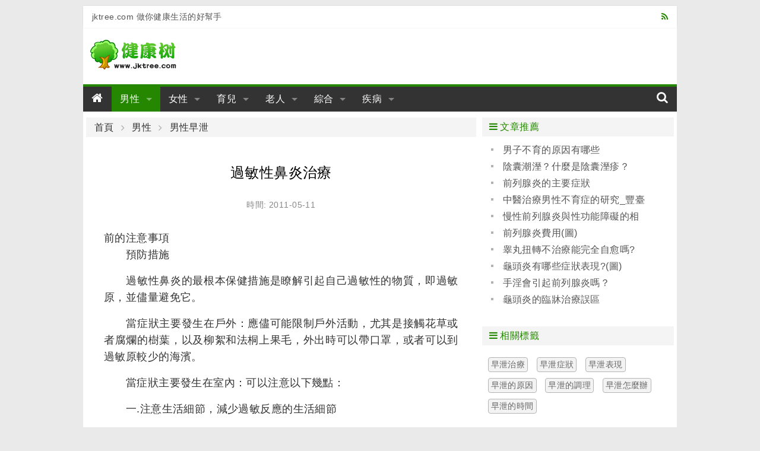

--- FILE ---
content_type: text/html; charset=utf-8
request_url: https://www.jktree.com/man/article/3dc7.html
body_size: 13854
content:
<!DOCTYPE html>
<html lang="zh-TW">
<head>
<meta charset="utf-8">
<meta name="robots" content="index, follow">
<meta name="viewport" content="width=device-width, initial-scale=1, maximum-scale=1, user-scalable=no">
<meta name="robots" content="index, follow">
<meta name="googlebot" content="index, follow">
<link rel="shortcut icon" href="/favicon.ico">
<title>過敏性鼻炎治療-健康樹</title>
<link rel="stylesheet" media="all" href="/assets/frontend-90079d4a0ee23132ba5707389cb8a7f17ff185e9fd6a018d33964b9791babdc5.css" />
<script src="/assets/vendor/modernizr-74da3245def7569da28115667be6a85a2ad97464abe707c9829c46d8975597bc.js"></script>
<script src="/assets/application-577197c38087f2780b6bca1b40a4275123b9ab3b1071466b200f51eb81707ea2.js" data-turbolinks-track="true"></script>
<meta name="csrf-param" content="authenticity_token" />
<meta name="csrf-token" content="EJwaygXc/99qOndsWOCJ3i4wAqFUGEO5yHnZubbaQQcAebxJvxu4+WjXBnCL5SF11Pfg1uVocWR8dobkoW9QlA==" />
</head>
<body class="m-body">
<div class="m-wrap">
  <header id="js-header" class="m-header row">

  <div class="m-top-bar cl g-inner-wrap hide-for-small-only">
    <div class="medium-6 columns">jktree.com 做你健康生活的好幫手</div>
    <div class="medium-6 columns">
      <a class="right" href="/feed/site.xml"><i class="fa fa-rss"></i></a>
    </div>
  </div>

  <div class="m-banner-bar cl">
    <div class="small-12 large-3 columns">
      <a class="logo" href="/"><img src="/assets/ico_logo-43f7d273d08040830982dc699088f307d3ff5faf1ff0f2ca858ebdde4bfc44f8.png" alt="Ico logo 43f7d273d08040830982dc699088f307d3ff5faf1ff0f2ca858ebdde4bfc44f8" /></a>
    </div>
    <div class="small-12 large-9 columns">

    </div>
  </div>

  <div class="m-nav-bar">
    <div class="sticky">
      <nav class="top-bar" data-topbar role="navigation" data-options="scrolltop:false">
        <ul class="title-area">
          <li class="name">
            <h3><a href="/"><i class="fa fa-home"></i></a></h3>
          </li>
           <!-- Remove the class "menu-icon" to get rid of menu icon. Take out "Menu" to just have icon alone -->
          <li class="toggle-topbar menu-icon"><a href="#"><span>Menu</span></a></li>
        </ul>

        <div class="top-bar-section">
          <!-- Right Nav Section -->
          <ul class="left">
            <li class="has-dropdown not-click">
              <a href="/man/" class="active">男性</a>
              <ul class="dropdown">
                <li>
                    <div class="m-nav-bar__submenu cl">
                    <a href="/man/impotence/">男性陽痿</a>
                    <a href="/man/prospermia/">男性早泄</a>
                    <a href="/man/foreskin/">男性包皮</a>
                    <a href="/man/sterile/">男性不育</a>
                    <a href="/man/man_psychology/">男性心理</a>
                    <a href="/man/maintenance/">男性保養</a>
                    <a href="/man/diet/">男性飲食</a>
                    <a href="/man/manthing/">男性用品</a>
                    <a href="/man/man_disease/">男性疾病</a>
                    </div>
                </li>
              </ul>
            </li>
            <li class="has-dropdown not-click">
              <a href="/woman/" class="">女性</a>
              <ul class="dropdown">
                <li>
                    <div class="m-nav-bar__submenu cl">
                    <a href="/woman/breast/">女性乳房</a>
                    <a href="/woman/vaginal/">女性陰道</a>
                    <a href="/woman/ovarian/">女性卵巢</a>
                    <a href="/woman/uterine/">女性子宮</a>
                    <a href="/woman/menstrual/">女性經期</a>
                    <a href="/woman/nursing/">女性護理</a>
                    <a href="/woman/ladyfood/">女性飲食</a>
                    <a href="/woman/physiology/">女性生理</a>
                    <a href="/woman/woman_disease/">女性疾病</a>
                    </div>
                </li>
              </ul>
            </li>
            <li class="has-dropdown not-click">
              <a href="/baby/" class="">育兒</a>
              <ul class="dropdown">
                <li>
                    <div class="m-nav-bar__submenu cl">
                    <a href="/baby/begin_gravidity/">準備懷孕</a>
                    <a href="/baby/gravidity/">懷孕</a>
                    <a href="/baby/childbirth/">分娩</a>
                    <a href="/baby/after_childbirth/">產後</a>
                    <a href="/baby/newbaby/">新生兒期</a>
                    <a href="/baby/baby/">嬰兒期</a>
                    <a href="/baby/infancy/">幼兒期</a>
                    <a href="/baby/schoolage/">學前期</a>
                    <a href="/baby/babytool/">母嬰用品</a>
                    </div>
                </li>
              </ul>
            </li>
            <li class="has-dropdown not-click">
              <a href="/oldman/" class="">老人</a>
              <ul class="dropdown">
                <li>
                    <div class="m-nav-bar__submenu cl">
                    <a href="/oldman/oldman_care/">老人保健</a>
                    <a href="/oldman/oldman_lifes/">老人生活</a>
                    <a href="/oldman/oldman_foods/">老人飲食</a>
                    <a href="/oldman/oldman_mental/">老人心理</a>
                    <a href="/oldman/oldman_sickness/">老人疾病</a>
                    <a href="/oldman/oldman_building/">老人健身</a>
                    <a href="/oldman/oldman_products/">老人用品</a>
                    <a href="/oldman/oldman_nursing/">老人護理</a>
                    </div>
                </li>
              </ul>
            </li>
            <li class="has-dropdown not-click">
              <a href="/colligate/" class="">綜合</a>
              <ul class="dropdown">
                <li>
                    <div class="m-nav-bar__submenu cl">
                    <a href="/colligate/sex/">兩性</a>
                    <a href="/colligate/lose_weight/">減肥</a>
                    <a href="/colligate/beauty/">美容</a>
                    <a href="/colligate/plastics/">整形</a>
                    <a href="/colligate/yoga/">瑜伽</a>
                    <a href="/colligate/sports/">健身</a>
                    <a href="/colligate/subhealth/">亞健康</a>
                    <a href="/colligate/first_aid/">急救自救</a>
                    </div>
                </li>
              </ul>
            </li>
            <li class="has-dropdown not-click">
              <a href="/disease/" class="">疾病</a>
              <ul class="dropdown">
                <li>
                    <div class="m-nav-bar__submenu cl">
                    <a href="/disease/diabetes/">糖尿病</a>
                    <a href="/disease/cancer/">癌症</a>
                    <a href="/disease/hepatopathy/">肝病</a>
                    <a href="/disease/stomach/">胃病</a>
                    <a href="/disease/nephropathy/">腎病</a>
                    <a href="/disease/urology/">泌尿科</a>
                    <a href="/disease/proctology/">肛腸科</a>
                    <a href="/disease/psychosis/">精神病</a>
                    <a href="/disease/orthopaedics/">骨科</a>
                    <a href="/disease/otolaryngology/">耳鼻喉</a>
                    <a href="/disease/cerebropathy/">腦病</a>
                    <a href="/disease/angiocarpy/">心血管</a>
                    <a href="/disease/dermatosis/">皮膚病</a>
                    <a href="/disease/ophthalmonogy/">眼科</a>
                    <a href="/disease/stomatology/">口腔科</a>
                    <a href="/disease/neike/">內科</a>
                    </div>
                </li>
              </ul>
            </li>
          </ul>

          <!-- Left Nav Section -->
          <ul class="right">
            <li><a href="#"><i class="fa fa-search"></i></a></li>
          </ul>
        </div>
      </nav>
    </div>
  </div>

</header>

  <div class="m-main row cl">
  <div class="medium-12 large-8 columns">

  <nav class="breadcrumbs">
    <a href="/">首頁</a>
    <a href="/man/">男性</a>
    <a href="/man/prospermia/">男性早泄</a>
  </nav>

  <article id="article">
    <h1 class="_title">過敏性鼻炎治療</h1>
    <div class="_info">時間: 2011-05-11</div>
    <div id="articleBody" class="_body">
    <p>前的注意事項<br />　　預防措施</p>
<p>　　過敏性鼻炎的最根本保健措施是瞭解引起自己過敏性的物質，即過敏原，並儘量避免它。</p>
<p>　　當症狀主要發生在戶外：應儘可能限制戶外活動，尤其是接觸花草或者腐爛的樹葉，以及柳絮和法桐上果毛，外出時可以帶口罩，或者可以到過敏原較少的海濱。</p>
<p>　　當症狀主要發生在室內：可以注意以下幾點：</p>
<p>　　一.注意生活細節，減少過敏反應的生活細節</p>
<p>　　引起過敏症狀的物質稱做過敏原，在戶外(一般爲季節性過敏原)和戶內(一般爲常年性過敏原)均可被發現。以下10點可以幫助您減少這類過敏原。另外還還要注意減少黴菌和黴變的發生，由於蟑螂的排泄物和動物的皮屑都是最常見的過敏原，因此你還要注意消除蟑螂，並處理好寵物及小動物。</p>
<p>　　生活細節：</p>
<p>　　1.在花粉或者灰塵較多的季節，關閉汽車或者房間的窗戶;</p>
<p>　　2.移去過敏源，包括寵物，煙，甚至可疑的花草或者傢俱;</p>
<p>　　3.使用有空氣清潔過濾功能的空調，以去除花粉(但可能無法過濾灰塵);</p>
<p>　　4.可以使用溫度調節器來減少室內的溼度，最好使空氣溼度降到50%以下。</p>
<p>　　5.修理潮溼的地下室，通氣口和浴室，並應該去除室內或者陽臺上的花草;</p>
<p>　　6.持室內清潔無塵以減少過敏原，可利用吸塵器經常打掃衛生);</p>
<p>　　7.臥室內使用無致敏作用的牀單及被褥，如使用密閉良好的牀墊及枕頭，及柔韌性較好的牀單和枕巾等，並每週用熱水清洗牀單枕巾;並注意不要在戶外曬被和牀單，因爲黴菌和花粉可以粘到被子上;</p>
<p>　　8.用木板，地磚等代替地毯，尤其是固定於地板上的地毯更應去除。並不要種植需要不斷澆水的花草，因爲潮溼的土壤有利於黴菌的生長。</p>
<p>　　9.收拾好你的小物件，如書籍，錄音盒，CD，光盤以及長毛動物玩具等，這些物品都極易沾上灰塵，從而引起過敏。</p>
<p>　　10.不要爲減輕症狀服用超量的藥物;如果有反酸哎氣可注意睡前勿進食及枕頭墊高，並在醫生指導下服用抗酸藥。</p>
<p>　　11.注意鼻腔清潔，經常清洗鼻腔。</p>
<p>　　12.加強室外體育鍛煉，增強體質。</p>
<p>　　13.保持室內清潔無塵以減少過敏原，可用吸塵器或溼抹布經常打掃房間;</p>
<p>　　二.控制室內黴菌和黴變的發生;黴菌可以釋放孢子從而引起過敏症狀，廣泛存在於人們的各個生活角落，尤其是溼潤的環境中，如地下室及衛生間，一般黴菌的來源包括家用溼化器，浴缸，溼毛毯，淋浴房，花草，舊報紙，垃圾箱等，</p>
<p>　　1、用漂白粉清潔，用漂白粉或者其它清潔劑清洗上述衛生間及垃圾箱。</p>
<p>　　2、如果衣物發生黴變要儘早扔掉，或者酌情處理，去除黴菌。</p>
<p>　　3、保持乾燥，地毯應注意防止潮溼，並保持書籍，報紙和衣物的乾燥通風，食物也應合理保存，防止黴變。　　4、房間和陽臺上最好不要有經常需要澆水的喜陰類植物，潮溼的土壤裏可能隱藏着大量的黴菌。</p>
<p>　　5、徹底殺滅蟑螂等害蟲;蟑螂已經存在超過3億年，大部分生長在溫暖和溼熱的環境中，並在辦公室，家庭房間內普遍存在，蟑螂不只是一種別人討厭的傢伙，而且其排泄物中的蛋白是引起過敏性鼻炎及哮喘的重要物質，尤其是生活在擁擠房間和城市的兒童。</p>
<p>　　6、遠離寵物。</p>
<p>　　過敏性鼻炎病人最好不接觸及餵養寵物，與一般的認識相反，動物的毛髮多不會引起過敏，而動物的皮屑，唾液及尿中的蛋白質則容易引起過敏性症狀，這時不可見的蛋白質可以通過空氣進入人的眼睛或者肺部和鼻腔。一隻貓或者狗每週可以產生大量的過敏性物質，由於貓類和犬類都能產生皮屑，所以：</p>
<p>　　①對過敏性患者，最好的辦法是不接觸，或者接觸的時間儘可能少。</p>
<p>　　②如果一定要養寵物，最好先花一些時間和別的小動物在一起，確定對它有無過敏反應，或者餵養無皮毛的動物，如海龜，魚類等。</p>
<p>　　③定期給動物清潔，可以請無過敏性疾病的人代爲洗澡。</p>
<p>　　④清洗動物的籠子。動物的籠子內即使在動物搬出後數月都可以存在過敏原。</p>
<p> <br />過敏性鼻炎中醫治療方法<br />　　1.吸鼻法：取煅魚腦石10g，冰片3g，研末和勻，取少許吸人鼻孔，每日每孔3次，交替使用。如鼻中發乾，塗少許麻油再吸人。</p>
<p>　　2.塞鼻法：將1%鵝不食草鼻液配以10%凡士林軟膏塗在紗條上，每個鼻腔放置1條，約15~20分鐘。</p>
<p>　　一般中醫鼻內點藥大部份是放有腐蝕性的藥物，也有病人的反應不錯。但我們常會看到因處置不當造成鼻腔內黏膜粘連的情形，反而會造成更嚴重之鼻塞。</p>
<p>    偏方：</p>
<p>　　1、肺氣虛寒，衛表不固</p>
<p>　　主證：陣發性鼻塞，鼻癢，噴嚏頻頻，清涕如水，嗅覺減退，早晚易發，畏風怕冷，遇風(寒)即作，容易感冒;氣短懶言，語聲低怯，自汗，面色蒼白，咳嗽痰稀或咳喘無力。舌質淡，舌苔薄白，脈細虛弱。檢查見下鼻甲腫大光滑，鼻粘膜淡白或灰白水腫，鼻道可見水樣分泌物。</p>
<p>　　治法：補益肺氣，固表護衛，溫肺散寒。</p>
<p>　　方藥：</p>
<p>　　偏於氣虛選用：玉屏風散加減：防風10克、黃芪30克(蜜炙)、白朮15克。若鼻癢如蟻行，可酌加殭蠶、蟬蛻;若噴嚏、清涕、語聲低怯者，可酌加人蔘、茯苓、山藥;若腰膝痠軟者，可酌加枸杞子、制首烏;若畏風怕冷、清涕如水者，可酌加桂枝、乾薑、大棗等。</p>
<p>　　或者玉屏風散合併加味蒼耳子：黃芪、白朮、防風、荊芥、蒼耳子、辛夷、白芷、細辛、薄荷、連翹、豆豉、炙甘草、生薑</p>
<p>　　偏於虛寒選用：溫肺桂枝湯《醫醇剩義》卷四：桂枝、當歸、茯苓、沉香、蘇子、橘紅、半夏、瓜蔞實、 桑皮。</p>
<p>　　2、脾氣虛弱，化生不足</p>
<p>　　主證：鼻塞鼻脹較重，鼻涕清稀，鼻塞不通，淋漓而下，嗅覺遲鈍。鼻塞，鼻癢，清涕連連，噴嚏突發，面色萎黃無華，消瘦，食少納呆，腹脹便溏，四肢倦怠乏力，少氣懶言，舌淡胖，邊有齒痕，苔薄白或膩，脈細弱無力。檢查見下鼻甲腫大光滑，粘膜淡白，或灰白，有水樣分泌物。(小兒過敏性鼻炎，多表現肺脾氣虛之證)</p>
<p>　　治法：益氣健脾，溫運中陽</p>
<p>　　方藥：</p>
<p>　　可選用補中益氣湯《脾胃論》卷中</p>
<p>　　組成：黃芪、人蔘、白朮、甘草、當歸、陳皮、升麻、柴胡、生薑、大棗　若腹脹便溏、清涕如水、點滴而下者，可酌加山藥、乾薑、砂仁等;若畏風怕冷，遇寒則噴嚏頻頻者，可酌加防風、桂枝等;若四肢不溫、畏寒腰痛者，可酌加肉桂、附子、枸杞子。</p>
<p>　　偏於肺脾氣虛，水溼泛鼻選用：參苓白朮通竅湯《太平惠民和劑局方》組成：黨蔘、茯苓、澤瀉各12克，苡仁、白扁豆、白朮、紅花、菖蒲各9克，陳皮、木通、燈芯各6 克水煎服</p>
<p>　　偏於脾虛氣滯痰溼選用：香砂六君子丸《國典》組成：廣木香24克 西砂仁24克 炒黨蔘60克 炒白朮60克 茯苓60克 炙甘草30克炒廣皮30剋制半夏60克共研細末，每料用生薑、棗子各30克，煎湯代水泛丸，如綠豆大，約成丸300克。每日二次，每次6克，食後開水吞服。注：常用於慢性胃炎、胃及十二指腸潰瘍而見的胃脘脹痛。</p>
<p>　　偏於脾胃虛寒亦可選用：理中湯或小建中湯化裁</p>
<p>　　理中湯：人蔘、白朮、炙甘草、乾薑</p>
<p>　　小建中湯：飴糖(30克)桂枝(9克) 芍藥(18克) 生薑(9克) 大棗(6枚) 炙甘草(6克)</p>
<p>　　3、腎陽虧虛，肺失溫煦</p>
<p>　　主證：鼻鼽多爲長年性，鼻塞，鼻癢，噴嚏頻作，連連不已，鼻流清涕，量多如注。面色蒼白，形寒肢泠，小便清長，夜尿頻，腰痠腿軟，腰膝冷痛，神疲倦怠。婦人則宮寒不孕，男子則陽萎，遺精或見早泄。舌淡胖，舌苔白，脈沉細無力。局部檢查可見下鼻甲腫大光滑，粘膜淡白，鼻道有水樣分泌物。</p>
<p>　　治法：溫補腎陽，固腎納氣</p>
<p>　　方藥：選用：濟生腎氣丸《濟生方》卷四方加減。方中熟地、山茱萸、山藥滋補肝腎，共爲三補;丹皮、澤瀉、茯苓降火滲溼，輔助上三補藥而爲三瀉，以補而不膩;配以肉桂(枝)、附子以溫通腎中元陽，意在微微生火，即生腎氣也。牛膝、車前子意在導邪下行利水通調。若噴嚏多、腰膝痠軟者，可酌加枸杞子、菟絲子;若噴嚏、清涕，遇寒即甚者，可酌加黃芪、防風、白朮;若腹脹便溏、噴嚏、清涕者，可酌加白朮、黃芪、人蔘、砂仁。</p>
<p>　　偏於命門火衰，精氣虛寒選用：右歸飲 《景嶽全書》。</p>
<p>　　組成：大熟地60克，菟絲子9克、上玉桂6克(研末衝)、生五味3克(搗碎)、鹿茸6克、鎖陽9克、熟附片12克、果杞9克(酒炒)、川椒2克分(去閉口炒)、淮牛膝6克、淮山藥15克、固脂6克(核桃肉拌炒)。</p>
<p>　　4、肺經伏熱，上凌鼻竅</p>
<p>　　主證：本症型臨牀少見，一般多見於鼻鼽初發，或由於稟賦體質過敏，常在酷熱暑天或由於熱氣引誘而發。鼻塞鼻脹，鼻癢或酸癢不適，噴嚏頻作，鼻流清涕，鼻竅肌膜腫脹，色紅或淡紅，全身可見咳嗽，咽癢，口乾煩熱，脈數或弦滑，舌質紅，苔白或黃。檢查見鼻粘膜色紅或暗紅，鼻甲腫脹。</p>
<p>　　治法：清宣肺氣，通利鼻竅</p>
<p>　　方藥：辛夷清肺飲《外科正宗》卷四方加減。方中黃芩、梔子、石膏、知母、桑白皮清肺熱;辛夷花、枇杷葉、升麻清宣肺氣，通利鼻竅;百合、麥冬養陰潤肺。合而用之，有清肺熱、通鼻竅之功。</p>
<p>　　組成：辛夷1.8克(包) 黃芩 山梔 麥門冬 百合 石膏 知母各3克 甘草1.5克 枇杷葉3片(去毛) 升麻0.9克</p>
<p>　　上藥用水400毫升，煎至320毫升，食後1小時服。</p>
<p>　　禁忌：服藥期間及初愈後，須忌食辛辣厚味和魚腥發物，應斷厚味，戒急暴，省房欲。此外，若脾胃虛寒，大便稀溏，則不宜服本方</p>
<p>　　附：辛夷清肺散《觀聚方要補》卷七、辛夷清肺湯《喉症指南》卷四。</p>
<p>　　5、氣虛血瘀型</p>
<p>　　主證：主要爲陣發性鼻癢，噴嚏，流清涕，鼻塞明顯，鼻甲紫暗，舌暗紅有瘀點，苔白，脈澀。</p>
<p>　　治法：補氣通經，活血化瘀。</p>
<p>　　方藥：選用補陽還五湯《醫林改錯・卷下・癱痿論》。</p>
<p>　　組成：生黃芪 120g、當歸尾 3g、赤芍 5g、地龍 3g、川芎 3g、紅花 3g、桃仁 3g</p>
<p>　　偏於經脈阻滯血瘀選用：通竅活血湯《醫林改錯》捲上</p>
<p>　　組成：赤芍3克 川芎3克桃仁9克(研泥) 紅棗7個(去核) 紅花9克 老蔥3根(切碎) 鮮姜9克(切碎) 麝香0.15克(絹包)</p>
<p>　　6、外寒內熱型</p>
<p>　　主證：主要爲陣發性鼻癢，噴嚏，流清涕，鼻塞,身熱，畏寒，頭痛、骨痛、遇風易作，口乾, 無汗，心煩，渴喜冷飲,大便乾結，舌紅，苔白中帶黃，脈沉數或緊。</p>
<p>　　治法：清肺散寒，平調寒熱。</p>
<p>　　方藥可選用：麻杏石甘湯加味：　炙麻黃6、 杏仁10、生石膏24、生甘草9、梔子10、黃芩10、蒼耳子6、辛夷花10、連翹15g</p>
<p>　　如肺熱甚，壯熱汗出者，宜加重石膏用量，並酌加桑白皮、知母以清泄肺熱;表邪偏重，無汗而惡寒，石膏用量宜減輕，酌加薄荷、蘇葉、桑葉等以助解表宣肺之力;痰多氣急，可加葶藶子、枇杷葉以降氣化痰;痰黃稠而胸悶者，宜加瓜蔞、貝母、桔梗以清熱化痰，寬胸利膈。</p>
<p>　　偏於外寒裏飲選用：小青龍湯《傷寒論》麻黃(去節)9、芍藥9、 細辛6、 乾薑6、 甘草炙6、 桂枝9、 五味子6、半夏(洗)9。</p>
<p>　　以上中醫治療過敏性鼻炎的方法來源於網絡，僅供參考。<br />過敏性鼻炎西醫治療方法<br />　　常用方法</p>
<p>　　一、特異性免疫治療(脫敏治療)</p>
<p>　　特異性免疫治療亦稱脫敏治療 ，對花粉、塵蟎誘發的間歇性過敏性鼻炎的療效比較肯定，總有效率可達80%以上。特異性免疫治療雖然不能完全治癒過敏性鼻炎，但能顯著改善過敏性鼻炎的症狀，預防哮喘病的發生，可改善過敏性疾病的預後。</p>
<p>　　二、非特異性治療</p>
<p>　　(一)抗組按藥物 ：撲爾敏、苯海拉明等第一代抗組胺藥物因嗜睡等副作用等缺點，臨牀逐漸棄用。近年來，第二代抗組胺藥物的共同特點是無睏倦、嗜睡等副作用，且作用時間長達24小時，如西替利嗪、氯雷他定、氮卓司丁、酮替芬、特非那丁和阿司米唑等，由於特非那丁和阿司米唑有嚴重心臟毒副作用已很少使用，酮替芬因嗜睡作用而較少使用，目前國內常用的主要有西替利嗪、氯雷他定、依巴斯丁等。第三代抗組胺藥物則包括非索非那丁(fexofenadine)、左旋西替利嗪(levocetirizine)、乙氟利嗪(Efletirizine)、地氯雷他定(desloratadine)等，第三代抗組胺藥物既沒有中樞神經抑制作用，也沒有發現心臟毒副作用，可以更好控制過敏性鼻炎的症狀，並對預防哮喘有一定作用。詳細可見擴展閱讀-1。</p>
<p>　　(二)糖皮質激素吸入：通常選用布地奈德、氟替卡鬆、糠酸莫米鬆等。採用治療哮喘用的糖皮質激素氣霧劑配合口鼻兩用儲霧罐進行鼻腔吸入可以取得比上述藥物更好的療效，這種吸入方法沒有鼻粘膜的刺激感，還可以全面控制鼻部炎症，預防復發，更重要的是可以同時預防和控制哮喘的氣道炎症，是過敏性鼻炎的首選給藥方式，已在臨牀取得了良好療效。</p>
<p>　　(三)肥大細胞膜穩定劑包括色甘酸鈉(SCG) ：尼多酸鈉(Nedocromil Sodium)和曲尼斯特(Tranilast)等。</p>
<p>　　(四)局部抗組胺藥物的應用：主要有氮卓斯汀、左旋卡巴斯汀和酮替芬等。</p>
<p>　　三、神經阻斷術治療</p>
<p>　　內窺鏡下微波技術神經阻斷術治療過敏性鼻炎即包含篩前神經阻斷和翼管神經阻斷。其原理是：過敏性鼻炎屬Ⅰ型變態反應。是鼻腔粘膜對一些特定物質(過敏原)發生不正常的物理反應(過敏反應)，這一過程是通過鼻腔內的神經傳導完成的。主要是副交感神經。該神經興奮時鼻腔內的腺體分泌增加，粘膜水腫。病人臨牀表現爲鼻癢、打噴嚏、流鼻水、鼻塞、頭痛、嗅覺減退等症狀，經研究證明單純阻斷翼管神經或篩前神經均不能收到滿意的效果，複發率達63%。採取在鼻內窺鏡下應用等離子低溫消融系統採用篩前神經阻斷術，降低副交感神經的興奮性，對翼管神經和篩前神經在鼻腔內進行同時阻斷。經一年多時間對病人的隨防觀察，療效顯著，複發率低，治療時間短僅需.。適合吸入類過敏性鼻炎。過敏性鼻炎等離子治療技術</p>
<p>　　等離子治療優點是痛苦小，定位精確、不需開刀、無出血、一次性治療，可完全保留正常的鼻竇組織免疫調節功能。效果好，無需住院，術後無疼痛，可以迅速恢復正常飲食，尤其適用於懼怕手術疼痛的病人，可以在門診進行。　　以下也是過敏性鼻炎的一些常見治療方法：</p>
<p>　　1.免疫療法：又稱脫敏療法，用已找到的變應原製成脫敏浸液，以小量漸增的方法進行注射，使機體對變應原產生抵抗力。</p>
<p>　　2.降低鼻粘膜敏感性：對下鼻甲粘膜的冷凍療法、激光、20%硝酸銀燒灼等，皆可使鼻粘膜表面敏感性降低，達到控制症狀的目的。</p>
<p>　　3.降低副交感神經興奮性：翼管神經切斷或巖淺大神經切斷，均可使鼻內副交感神經興奮性降低，產生一定的治療作用。</p>
<p>　　4.手術療法：因爲構造上的異常而造成呼吸障害者，如鼻中膈彎曲、鼻甲肥厚，息肉等，需要手術治療來改善症狀，爲輔助治療的方法。</p>
<p>　　5.穴位療法：李氏靈坤膏，採用的是穴位針對性療法，是結合了鍼灸與藥物的原理，藥貼內含醫用磁粉+純中藥提取物製劑而成，可以消炎祛痛，改善不適，增強機體細胞活力，具有不錯的康復療效。<br /></p>
    </div>
  </article>


  <section class="m-article-neighbor">
    <div class="_prev">
      <i class="fa fa-angle-double-left"></i> 上一篇：<a href="/man/article/3d00.html">男人 警惕前列腺被“癌”中</a>
    </div>
    <div class="_next">
     <i class="fa fa-angle-double-right"></i> 下一篇：<a href="/man/article/3dc8.html">[男人必讀]枸杞治療和壯陽補腎必吃的食物</a>
    </div>
  </section>

  <section class="m-addthis">
    <!-- AddThis Button BEGIN -->
    <div class="addthis_sharing_toolbox"></div>
    <!-- AddThis Button END -->
  </section>

  <section class="m-article-main-box row">
    <div class="small-12 columns">
      <div class="_title"><i class="fa fa-arrow-circle-right"></i> 相關文章</div>
    </div>

    <div class="_content small-12 columns">
      <div class="row">
        <div class="small-12 columns">
          <ul class="_article_list no-bullet m-list">
            <li><a href="/man/article/16df.html">早泄?如何選擇藥品?</a></li>
            <li><a href="/man/article/16e1.html">對付早泄的&quot;靈丹妙藥&quot;</a></li>
            <li><a href="/man/article/16e2.html">治早泄 哪種方法適合你?</a></li>
            <li><a href="/man/article/16e7.html">早泄:醫學說(三)</a></li>
            <li><a href="/man/article/16e9.html">早泄患者怎麼調節性慾差</a></li>
            <li><a href="/man/article/16ea.html">CS高手的基因同時也會讓你早泄</a></li>
            <li><a href="/man/article/16ec.html">心裏原因可能導致男人早泄!</a></li>
            <li><a href="/man/article/16f1.html">早泄剋星管用嗎</a></li>
            <li><a href="/man/article/16f6.html">男人早泄了應該咋辦?(圖)</a></li>
            <li><a href="/man/article/16fc.html">ED治療誤區和正確治療觀念</a></li>
            <li><a href="/man/article/16ff.html">安全套也治早泄?</a></li>
            <li><a href="/man/article/1700.html">男人的悲哀-陽痿、早泄總纏身</a></li>
            <li><a href="/man/article/1702.html">性福加油站:男性濫用補腎壯陽藥或引發早泄</a></li>
            <li><a href="/man/article/170a.html">廈門男科:中醫穴位療法趕走惱人早泄</a></li>
            <li><a href="/man/article/170c.html">絕世齊家陽痿早泄</a></li>
            <li><a href="/man/article/170d.html">早泄的預防和保健方法</a></li>
          </ul>
        </div>
      </div>
    </div>

    <div class="m-tag-button"><a href="/t/zxzl/" class="button success expand small radius">發現更多 "早泄治療" 相關文章</a></div>
  </section>

  <section class="m-comment-box row">
    <div class="small-12 columns">
      <div class="_title"><i class="fa fa-arrow-circle-right"></i> 評論</div>
    </div>



    <div class="_form small-12 columns">
      <table>
       <tbody><tr>
        <td width="60"><label for="right-label" class="right inline">暱稱</label></td>
        <td><input type="text" id="author" maxlength="20" value="熱心網友"></td>
       </tr>
       <tr>
        <td><label for="right-label" class="right inline">內容</label></td>
        <td><textarea id="commentTxt" rows="5"></textarea></td>
       </tr>
       <tr>
        <td></td>
        <td><button id="commentBtn" type="button" class="button left small radius">發表評論</button></td>
       </tr>
      </tbody></table>
    </div>

    <div class="_content small-12 columns">
      <div class="row">
          <div class="small-12 columns">
          </div>
      </div>
    </div>


  </section>
</div>

<div class="medium-12 large-4 columns m-sider">
  <div class="row">
    <div class="m-side-article small-12 medium-6 large-12 columns">
      <div class="m-side-title"><i class="fa fa-bars"></i> 文章推薦</div>
      <div class="_content">
        <ul class="_article_list no-bullet m-list">
          <li><a href="/man/article/bfb9.html">男子不育的原因有哪些</a></li>
          <li><a href="/man/article/bfce.html">陰囊潮溼？什麼是陰囊溼疹？(圖)</a></li>
          <li><a href="/man/article/bf60.html">前列腺炎的主要症狀</a></li>
          <li><a href="/man/article/bfb6.html">中醫治療男性不育症的研究_豐臺婦幼保健院</a></li>
          <li><a href="/man/article/bf35.html">慢性前列腺炎與性功能障礙的相關性</a></li>
          <li><a href="/man/article/bf98.html">前列腺炎費用(圖)</a></li>
          <li><a href="/man/article/bf39.html">睾丸扭轉不治療能完全自愈嗎?</a></li>
          <li><a href="/man/article/bfbe.html">龜頭炎有哪些症狀表現?(圖)</a></li>
          <li><a href="/man/article/bfe0.html">手淫會引起前列腺炎嗎？</a></li>
          <li><a href="/man/article/bfc4.html">龜頭炎的臨牀治療誤區</a></li>
        </ul>
      </div>
    </div>

    <div class="m-hot-tag small-12 medium-6 large-12 columns">
      <div class="m-side-title"><i class="fa fa-bars"></i> 相關標籤</div>
      <div class="_content">
          <a class="_tag" href="/t/zxzl/">早泄治療</a>
          <a class="_tag" href="/t/zxzz/">早泄症狀</a>
          <a class="_tag" href="/t/zxbx/">早泄表現</a>
          <a class="_tag" href="/t/zxdyy/">早泄的原因</a>
          <a class="_tag" href="/t/zxdtl/">早泄的調理</a>
          <a class="_tag" href="/t/zxzmb/">早泄怎麼辦</a>
          <a class="_tag" href="/t/zxdsj/">早泄的時間</a>
      <span class="cl"></span>
      </div>
    </div>
  </div>

  <div class="row">
    <div class="m-side-article small-12 medium-12 large-12 columns">
      <div class="_content">
      </div>
    </div>
  </div>

</div>

<script>
$(function(){
  $zArticle.beauty();
  $zArticle.visit("15815", "1002");
  $zArticle.adFix();
});
</script>

<script type="text/javascript" src="//s7.addthis.com/js/300/addthis_widget.js#pubid=xxhui" async="async"></script>
<script async src="//pagead2.googlesyndication.com/pagead/js/adsbygoogle.js"></script>


  </div>
  <footer id="js-footer" class="m-footer row">
  <div class="large-12 columns hide-for-small-only">
    <div>
      <a href="/about/aboutus.html">關於我們</a> |
      <a href="/about/privacy.html">免責條款</a> |
      <a href="/about/contactus.html">聯繫我們</a> |
      <a href="/about/sitemap.html">網站地圖</a>
    </div>
  </div>
  <div class="large-12 columns hide-for-small-only">
    <div>本站信息僅供參考，不能作爲疾病診斷及醫療的依據，就醫請遵照醫生診斷</div>
  </div>
  <div class="m-footer__info large-12 medium-12 columns">
    <div>&copy; 2010-2026 健康樹 JKTree.com </div>
    <span>做您健康生活的好幫手</span>
  </div>
</footer>

</div>
</body>
<script>
$(function(){ $(document).foundation(); });
</script>
<script>
  (function(i,s,o,g,r,a,m){i['GoogleAnalyticsObject']=r;i[r]=i[r]||function(){
  (i[r].q=i[r].q||[]).push(arguments)},i[r].l=1*new Date();a=s.createElement(o),
  m=s.getElementsByTagName(o)[0];a.async=1;a.src=g;m.parentNode.insertBefore(a,m)
  })(window,document,'script','//www.google-analytics.com/analytics.js','ga');

  ga('create', 'UA-24726481-1', 'auto');
  ga('send', 'pageview');
</script>

</html>


--- FILE ---
content_type: text/html; charset=utf-8
request_url: https://www.jktree.com/ajax/visit?id=15815&ca=1002&nocache=2
body_size: -96
content:
142
